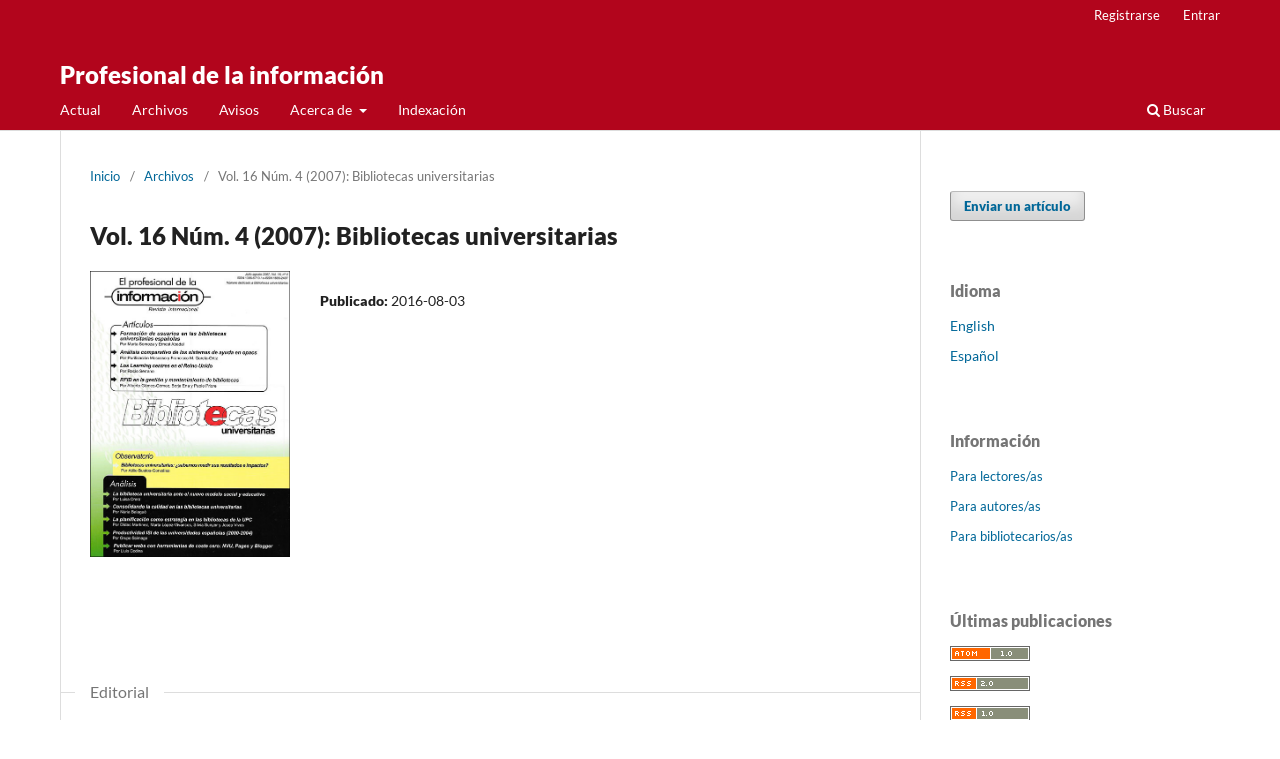

--- FILE ---
content_type: text/html; charset=utf-8
request_url: https://revista.profesionaldelainformacion.com/index.php/EPI/issue/view/2793
body_size: 4533
content:
<!DOCTYPE html>
<html lang="es-ES" xml:lang="es-ES">
<head>
	<meta charset="utf-8">
	<meta name="viewport" content="width=device-width, initial-scale=1.0">
	<title>
		Vol. 16 Núm. 4 (2007): Bibliotecas universitarias
							| Profesional de la información
			</title>

	
<meta name="generator" content="Open Journal Systems 3.4.0.10" />
<meta name="keywords" content="revista cientí­fica, revista cientí­fica española, revista de comunicación, revista de investigación, revisión de pares, revista indexada, revista indexada scopus, revista Q1 comunicación, revista scimago, Comunicación, Comunicación cientí­fica, Comunicación social, Redes sociales, Medios, Periodismo, Periódicos, Cibermedios, Comunicación audiovisual, Comunicación polí­tica, Información, Documentación, Bibliotecas, Biblioteconomí­a, Bases de datos, Revistas cientí­ficas, Publicación cientí­fica, Ciencias de la información, Bibliometrí­a, Informetrí­a, altmetrics, Indicadores bibliométricos, Indicadores cienciométricos, indicadores altmetricos, Información multimedia" />

<meta name="google-site-verification" content="oB8AkepYea8fFCScS0UZ2WjT3D3NMgdVGD_Eg8KAkXI" />

<link rel="alternate" type="application/atom+xml" href="https://revista.profesionaldelainformacion.com/index.php/EPI/gateway/plugin/WebFeedGatewayPlugin/atom">
<link rel="alternate" type="application/rdf+xml" href="https://revista.profesionaldelainformacion.com/index.php/EPI/gateway/plugin/WebFeedGatewayPlugin/rss">
<link rel="alternate" type="application/rss+xml" href="https://revista.profesionaldelainformacion.com/index.php/EPI/gateway/plugin/WebFeedGatewayPlugin/rss2">
	<link rel="stylesheet" href="https://revista.profesionaldelainformacion.com/index.php/EPI/$$$call$$$/page/page/css?name=stylesheet" type="text/css" /><link rel="stylesheet" href="https://revista.profesionaldelainformacion.com/index.php/EPI/$$$call$$$/page/page/css?name=font" type="text/css" /><link rel="stylesheet" href="https://revista.profesionaldelainformacion.com/lib/pkp/styles/fontawesome/fontawesome.css?v=3.4.0.10" type="text/css" /><link rel="stylesheet" href="https://revista.profesionaldelainformacion.com/plugins/generic/orcidProfile/css/orcidProfile.css?v=3.4.0.10" type="text/css" /><link rel="stylesheet" href="https://revista.profesionaldelainformacion.com/public/journals/9/styleSheet.css?d=2021-07-17+19%3A49%3A30" type="text/css" />
</head>
<body class="pkp_page_issue pkp_op_view" dir="ltr">

	<div class="pkp_structure_page">

				<header class="pkp_structure_head" id="headerNavigationContainer" role="banner">
						
 <nav class="cmp_skip_to_content" aria-label="Salta a los enlaces de contenido">
	<a href="#pkp_content_main">Ir al contenido principal</a>
	<a href="#siteNav">Ir al menú de navegación principal</a>
		<a href="#pkp_content_footer">Ir al pie de página del sitio</a>
</nav>

			<div class="pkp_head_wrapper">

				<div class="pkp_site_name_wrapper">
					<button class="pkp_site_nav_toggle">
						<span>Open Menu</span>
					</button>
										<div class="pkp_site_name">
																<a href="						https://revista.profesionaldelainformacion.com/index.php/EPI/index
					" class="is_text">Profesional de la información</a>
										</div>
				</div>

				
				<nav class="pkp_site_nav_menu" aria-label="Navegación del sitio">
					<a id="siteNav"></a>
					<div class="pkp_navigation_primary_row">
						<div class="pkp_navigation_primary_wrapper">
																				<ul id="navigationPrimary" class="pkp_navigation_primary pkp_nav_list">
								<li class="">
				<a href="https://revista.profesionaldelainformacion.com/index.php/EPI/issue/current">
					Actual
				</a>
							</li>
								<li class="">
				<a href="https://revista.profesionaldelainformacion.com/index.php/EPI/issue/archive">
					Archivos
				</a>
							</li>
								<li class="">
				<a href="https://revista.profesionaldelainformacion.com/index.php/EPI/announcement">
					Avisos
				</a>
							</li>
								<li class="">
				<a href="https://revista.profesionaldelainformacion.com/index.php/EPI/about">
					Acerca de
				</a>
									<ul>
																					<li class="">
									<a href="https://revista.profesionaldelainformacion.com/index.php/EPI/about">
										Sobre la revista
									</a>
								</li>
																												<li class="">
									<a href="https://revista.profesionaldelainformacion.com/index.php/EPI/about/submissions">
										Enví­os
									</a>
								</li>
																												<li class="">
									<a href="https://revista.profesionaldelainformacion.com/index.php/EPI/about/editorialTeam">
										Equipo editorial
									</a>
								</li>
																												<li class="">
									<a href="https://revista.profesionaldelainformacion.com/index.php/EPI/about/privacy">
										Declaración de privacidad
									</a>
								</li>
																												<li class="">
									<a href="https://revista.profesionaldelainformacion.com/index.php/EPI/about/contact">
										Contacto
									</a>
								</li>
																		</ul>
							</li>
								<li class="">
				<a href="https://revista.profesionaldelainformacion.com/index.php/EPI/indexacion">
					Indexación
				</a>
							</li>
			</ul>

				

																						<div class="pkp_navigation_search_wrapper">
									<a href="https://revista.profesionaldelainformacion.com/index.php/EPI/search" class="pkp_search pkp_search_desktop">
										<span class="fa fa-search" aria-hidden="true"></span>
										Buscar
									</a>
								</div>
													</div>
					</div>
					<div class="pkp_navigation_user_wrapper" id="navigationUserWrapper">
							<ul id="navigationUser" class="pkp_navigation_user pkp_nav_list">
								<li class="profile">
				<a href="https://revista.profesionaldelainformacion.com/index.php/EPI/user/register">
					Registrarse
				</a>
							</li>
								<li class="profile">
				<a href="https://revista.profesionaldelainformacion.com/index.php/EPI/login">
					Entrar
				</a>
							</li>
										</ul>

					</div>
				</nav>
			</div><!-- .pkp_head_wrapper -->
		</header><!-- .pkp_structure_head -->

						<div class="pkp_structure_content has_sidebar">
			<div class="pkp_structure_main" role="main">
				<a id="pkp_content_main"></a>

<div class="page page_issue">

				<nav class="cmp_breadcrumbs" role="navigation" aria-label="Usted está aquí:">
	<ol>
		<li>
			<a href="https://revista.profesionaldelainformacion.com/index.php/EPI/index">
				Inicio
			</a>
			<span class="separator">/</span>
		</li>
		<li>
			<a href="https://revista.profesionaldelainformacion.com/index.php/EPI/issue/archive">
				Archivos
			</a>
			<span class="separator">/</span>
		</li>
		<li class="current" aria-current="page">
			<span aria-current="page">
									Vol. 16 Núm. 4 (2007): Bibliotecas universitarias
							</span>
		</li>
	</ol>
</nav>
		<h1>
			Vol. 16 Núm. 4 (2007): Bibliotecas universitarias
		</h1>
			<div class="obj_issue_toc">

		
		<div class="heading">

									<div class="cover">
								<img src="https://revista.profesionaldelainformacion.com/public/journals/9/cover_issue_2793_es_ES.jpg" alt="					Ver Vol. 16 Núm. 4 (2007): Bibliotecas universitarias
				">
			</div>
		
				
												
						
							<div class="published">
				<span class="label">
					Publicado:
				</span>
				<span class="value">
					2016-08-03
				</span>
			</div>
			</div>

		
		<div class="sections">
			<div class="section">
									<h2>
					Editorial
				</h2>
						<ul class="cmp_article_list articles">
									<li>
						

	
<div class="obj_article_summary">
	
	<h3 class="title">
		<a id="article-51718" href="https://revista.profesionaldelainformacion.com/index.php/EPI/article/view/epi.2007.jul.01">
							Bibliotecas universitarias: Â¿sabemos medir sus resultados e impactos?
													</a>
	</h3>

				<div class="meta">
				<div class="authors">
			Atilio Bustos-González
		</div>
		
							<div class="pages">281-286</div>
		
		
	</div>
	
			<ul class="galleys_links">
																									<li>
																															
	
													

<a class="obj_galley_link pdf" href="https://revista.profesionaldelainformacion.com/index.php/EPI/article/view/epi.2007.jul.01/31635" id="article-51718-galley-31635" aria-labelledby="article-51718-galley-31635 article-51718">
		
	PDF (Español)

	</a>
				</li>
					</ul>
	
	
</div>
					</li>
							</ul>
				</div>
			<div class="section">
									<h2>
					Artí­culos de investigación / Research articles
				</h2>
						<ul class="cmp_article_list articles">
									<li>
						

	
<div class="obj_article_summary">
	
	<h3 class="title">
		<a id="article-51719" href="https://revista.profesionaldelainformacion.com/index.php/EPI/article/view/epi.2007.jul.02">
							La formación de usuarios en las bibliotecas universitarias españolas
													</a>
	</h3>

				<div class="meta">
				<div class="authors">
			Marta Somoza-Fernández, Ernest Abadal
		</div>
		
							<div class="pages">287-294</div>
		
		
	</div>
	
			<ul class="galleys_links">
																									<li>
																															
	
													

<a class="obj_galley_link pdf" href="https://revista.profesionaldelainformacion.com/index.php/EPI/article/view/epi.2007.jul.02/31636" id="article-51719-galley-31636" aria-labelledby="article-51719-galley-31636 article-51719">
		
	PDF (Español)

	</a>
				</li>
					</ul>
	
	
</div>
					</li>
									<li>
						

	
<div class="obj_article_summary">
	
	<h3 class="title">
		<a id="article-51720" href="https://revista.profesionaldelainformacion.com/index.php/EPI/article/view/epi.2007.jul.03">
							Análisis comparado de los sistemas de ayuda en opacs: tipologí­a y tendencias
													</a>
	</h3>

				<div class="meta">
				<div class="authors">
			Purificación Moscoso, Francisco Garcí­a-Ortiz
		</div>
		
							<div class="pages">295-306</div>
		
		
	</div>
	
			<ul class="galleys_links">
																									<li>
																															
	
													

<a class="obj_galley_link pdf" href="https://revista.profesionaldelainformacion.com/index.php/EPI/article/view/epi.2007.jul.03/31637" id="article-51720-galley-31637" aria-labelledby="article-51720-galley-31637 article-51720">
		
	PDF (Español)

	</a>
				</li>
					</ul>
	
	
</div>
					</li>
									<li>
						

	
<div class="obj_article_summary">
	
	<h3 class="title">
		<a id="article-51721" href="https://revista.profesionaldelainformacion.com/index.php/EPI/article/view/epi.2007.jul.04">
							Los Learning centres en el Reino Unido. Estudio de caso de seis universidades medianas
													</a>
	</h3>

				<div class="meta">
				<div class="authors">
			Rocí­o Serrano-Vicente
		</div>
		
							<div class="pages">307-318</div>
		
		
	</div>
	
			<ul class="galleys_links">
																									<li>
																															
	
													

<a class="obj_galley_link pdf" href="https://revista.profesionaldelainformacion.com/index.php/EPI/article/view/epi.2007.jul.04/31638" id="article-51721-galley-31638" aria-labelledby="article-51721-galley-31638 article-51721">
		
	PDF (Español)

	</a>
				</li>
					</ul>
	
	
</div>
					</li>
									<li>
						

	
<div class="obj_article_summary">
	
	<h3 class="title">
		<a id="article-51724" href="https://revista.profesionaldelainformacion.com/index.php/EPI/article/view/epi.2007.jul.05">
							RFID en la gestión y mantenimiento de bibliotecas
													</a>
	</h3>

				<div class="meta">
				<div class="authors">
			Alberto Gómez-Gómez, Borja Ena-Rodrí­guez, Paolo Priore
		</div>
		
							<div class="pages">319-328</div>
		
		
	</div>
	
			<ul class="galleys_links">
																									<li>
																															
	
													

<a class="obj_galley_link pdf" href="https://revista.profesionaldelainformacion.com/index.php/EPI/article/view/epi.2007.jul.05/31641" id="article-51724-galley-31641" aria-labelledby="article-51724-galley-31641 article-51724">
		
	PDF (Español)

	</a>
				</li>
					</ul>
	
	
</div>
					</li>
							</ul>
				</div>
			<div class="section">
									<h2>
					Análisis / Analysis
				</h2>
						<ul class="cmp_article_list articles">
									<li>
						

	
<div class="obj_article_summary">
	
	<h3 class="title">
		<a id="article-51725" href="https://revista.profesionaldelainformacion.com/index.php/EPI/article/view/epi.2007.jul.07">
							La biblioteca universitaria ante el nuevo modelo social y educativo
													</a>
	</h3>

				<div class="meta">
				<div class="authors">
			Luisa Orera-Orera
		</div>
		
							<div class="pages">329-337</div>
		
		
	</div>
	
			<ul class="galleys_links">
																									<li>
																															
	
													

<a class="obj_galley_link pdf" href="https://revista.profesionaldelainformacion.com/index.php/EPI/article/view/epi.2007.jul.07/31643" id="article-51725-galley-31643" aria-labelledby="article-51725-galley-31643 article-51725">
		
	PDF (Español)

	</a>
				</li>
					</ul>
	
	
</div>
					</li>
									<li>
						

	
<div class="obj_article_summary">
	
	<h3 class="title">
		<a id="article-51732" href="https://revista.profesionaldelainformacion.com/index.php/EPI/article/view/epi.2007.jul.06">
							Consolidando la calidad en las bibliotecas universitarias: evaluaciones, sellos, diplomas y certificaciones
													</a>
	</h3>

				<div class="meta">
				<div class="authors">
			Núria Balagué
		</div>
		
							<div class="pages">338-343</div>
		
		
	</div>
	
			<ul class="galleys_links">
																									<li>
																															
	
													

<a class="obj_galley_link pdf" href="https://revista.profesionaldelainformacion.com/index.php/EPI/article/view/epi.2007.jul.06/31650" id="article-51732-galley-31650" aria-labelledby="article-51732-galley-31650 article-51732">
		
	PDF (Español)

	</a>
				</li>
					</ul>
	
	
</div>
					</li>
									<li>
						

	
<div class="obj_article_summary">
	
	<h3 class="title">
		<a id="article-51735" href="https://revista.profesionaldelainformacion.com/index.php/EPI/article/view/epi.2007.jul.08">
							La planificación como estrategia en las bibliotecas de la UPC
													</a>
	</h3>

				<div class="meta">
				<div class="authors">
			Dí­dac Martí­nez, Marta López-Vivancos, Sí­lvia Sunyer-Lázaro, Josep Vives-Gràcia
		</div>
		
							<div class="pages">344-353</div>
		
		
	</div>
	
			<ul class="galleys_links">
																									<li>
																															
	
													

<a class="obj_galley_link pdf" href="https://revista.profesionaldelainformacion.com/index.php/EPI/article/view/epi.2007.jul.08/31652" id="article-51735-galley-31652" aria-labelledby="article-51735-galley-31652 article-51735">
		
	PDF (Español)

	</a>
				</li>
					</ul>
	
	
</div>
					</li>
							</ul>
				</div>
			<div class="section">
									<h2>
					Indicadores
				</h2>
						<ul class="cmp_article_list articles">
									<li>
						

	
<div class="obj_article_summary">
	
	<h3 class="title">
		<a id="article-51740" href="https://revista.profesionaldelainformacion.com/index.php/EPI/article/view/epi.2007.jul.11">
							La productividad ISI de las universidades españolas (2000-2004)
													</a>
	</h3>

				<div class="meta">
				<div class="authors">
			Grupo Scimago
		</div>
		
							<div class="pages">354-359</div>
		
		
	</div>
	
			<ul class="galleys_links">
																									<li>
																															
	
													

<a class="obj_galley_link pdf" href="https://revista.profesionaldelainformacion.com/index.php/EPI/article/view/epi.2007.jul.11/31658" id="article-51740-galley-31658" aria-labelledby="article-51740-galley-31658 article-51740">
		
	PDF (Español)

	</a>
				</li>
					</ul>
	
	
</div>
					</li>
									<li>
						

	
<div class="obj_article_summary">
	
	<h3 class="title">
		<a id="article-51743" href="https://revista.profesionaldelainformacion.com/index.php/EPI/article/view/epi.2007.jul.09">
							La base de datos Qualitas Scientiae: proyecto de aplicación del análisis cualitativo de citas a las revistas españolas de biblioteconomí­a y documentación (1996-2004)
													</a>
	</h3>

				<div class="meta">
				<div class="authors">
			José López-Yepes, Marí­a-Teresa Fernández-Bajón, Javier Salvador-Bruna, Federico Hernández-Pacheco
		</div>
		
							<div class="pages">360-367</div>
		
		
	</div>
	
			<ul class="galleys_links">
																									<li>
																															
	
													

<a class="obj_galley_link pdf" href="https://revista.profesionaldelainformacion.com/index.php/EPI/article/view/epi.2007.jul.09/31661" id="article-51743-galley-31661" aria-labelledby="article-51743-galley-31661 article-51743">
		
	PDF (Español)

	</a>
				</li>
					</ul>
	
	
</div>
					</li>
							</ul>
				</div>
			<div class="section">
									<h2>
					Software
				</h2>
						<ul class="cmp_article_list articles">
									<li>
						

	
<div class="obj_article_summary">
	
	<h3 class="title">
		<a id="article-51747" href="https://revista.profesionaldelainformacion.com/index.php/EPI/article/view/epi.2007.jul.12">
							Publicar con estándares web mediante herramientas de coste cero: revisión de NVU, Pages y Blogger
													</a>
	</h3>

				<div class="meta">
				<div class="authors">
			Lluí­s Codina
		</div>
		
							<div class="pages">368-374</div>
		
		
	</div>
	
			<ul class="galleys_links">
																									<li>
																															
	
													

<a class="obj_galley_link pdf" href="https://revista.profesionaldelainformacion.com/index.php/EPI/article/view/epi.2007.jul.12/31665" id="article-51747-galley-31665" aria-labelledby="article-51747-galley-31665 article-51747">
		
	PDF (Español)

	</a>
				</li>
					</ul>
	
	
</div>
					</li>
							</ul>
				</div>
			<div class="section">
									<h2>
					Reseñas
				</h2>
						<ul class="cmp_article_list articles">
									<li>
						

	
<div class="obj_article_summary">
	
	<h3 class="title">
		<a id="article-51750" href="https://revista.profesionaldelainformacion.com/index.php/EPI/article/view/epi.2007.jul.13">
							1Âª Jornada técnica de bibliotecas de ciencias de la salud en el siglo XXI: electrónicas, digitales, virtuales e hí­bridas
													</a>
	</h3>

				<div class="meta">
				<div class="authors">
			Blanca San-José-Montano, Manuel Espantaleón-Agreda
		</div>
		
							<div class="pages">376-380</div>
		
		
	</div>
	
			<ul class="galleys_links">
																									<li>
																															
	
													

<a class="obj_galley_link pdf" href="https://revista.profesionaldelainformacion.com/index.php/EPI/article/view/epi.2007.jul.13/31668" id="article-51750-galley-31668" aria-labelledby="article-51750-galley-31668 article-51750">
		
	PDF (Español)

	</a>
				</li>
					</ul>
	
	
</div>
					</li>
									<li>
						

	
<div class="obj_article_summary">
	
	<h3 class="title">
		<a id="article-51752" href="https://revista.profesionaldelainformacion.com/index.php/EPI/article/view/epi.2007.jul.14">
							Normalización de campos en bibliometrí­a. Acciones de la Fecyt
													</a>
	</h3>

				<div class="meta">
				<div class="authors">
			José-Antonio Ontalba-Rodrí­guez
		</div>
		
							<div class="pages">381-384</div>
		
		
	</div>
	
			<ul class="galleys_links">
																									<li>
																															
	
													

<a class="obj_galley_link pdf" href="https://revista.profesionaldelainformacion.com/index.php/EPI/article/view/epi.2007.jul.14/31669" id="article-51752-galley-31669" aria-labelledby="article-51752-galley-31669 article-51752">
		
	PDF (Español)

	</a>
				</li>
					</ul>
	
	
</div>
					</li>
									<li>
						

	
<div class="obj_article_summary">
	
	<h3 class="title">
		<a id="article-51754" href="https://revista.profesionaldelainformacion.com/index.php/EPI/article/view/epi.2007.jul.15">
							Web 2.0 (Antonio Fumero, Gení­s Roca y Fernando Sáez Vacas)
													</a>
	</h3>

				<div class="meta">
				<div class="authors">
			Dí­dac Margaix-Arnal
		</div>
		
							<div class="pages">385-386</div>
		
		
	</div>
	
			<ul class="galleys_links">
																									<li>
																															
	
													

<a class="obj_galley_link pdf" href="https://revista.profesionaldelainformacion.com/index.php/EPI/article/view/epi.2007.jul.15/31670" id="article-51754-galley-31670" aria-labelledby="article-51754-galley-31670 article-51754">
		
	PDF (Español)

	</a>
				</li>
					</ul>
	
	
</div>
					</li>
									<li>
						

	
<div class="obj_article_summary">
	
	<h3 class="title">
		<a id="article-51755" href="https://revista.profesionaldelainformacion.com/index.php/EPI/article/view/epi.2007.jul.16">
							La biblioteca pública del s. XXI: atendiendo clientes, movilizando personas (Roser Lozano-Dí­az)
													</a>
	</h3>

				<div class="meta">
				<div class="authors">
			Eulàlia Espinàs
		</div>
		
							<div class="pages">387-389</div>
		
		
	</div>
	
			<ul class="galleys_links">
																									<li>
																															
	
													

<a class="obj_galley_link pdf" href="https://revista.profesionaldelainformacion.com/index.php/EPI/article/view/epi.2007.jul.16/31671" id="article-51755-galley-31671" aria-labelledby="article-51755-galley-31671 article-51755">
		
	PDF (Español)

	</a>
				</li>
					</ul>
	
	
</div>
					</li>
							</ul>
				</div>
		</div><!-- .sections -->
</div>
	</div>

	</div><!-- pkp_structure_main -->

									<div class="pkp_structure_sidebar left" role="complementary">
				<div class="pkp_block block_make_submission">
	<h2 class="pkp_screen_reader">
		Enviar un artículo
	</h2>

	<div class="content">
		<a class="block_make_submission_link" href="https://revista.profesionaldelainformacion.com/index.php/EPI/about/submissions">
			Enviar un artículo
		</a>
	</div>
</div>
<div class="pkp_block block_language">
	<h2 class="title">
		Idioma
	</h2>

	<div class="content">
		<ul>
							<li class="locale_en" lang="en">
					<a href="https://revista.profesionaldelainformacion.com/index.php/EPI/user/setLocale/en?source=%2Findex.php%2FEPI%2Fissue%2Fview%2F2793">
						English
					</a>
				</li>
							<li class="locale_es" lang="es">
					<a href="https://revista.profesionaldelainformacion.com/index.php/EPI/user/setLocale/es?source=%2Findex.php%2FEPI%2Fissue%2Fview%2F2793">
						Español
					</a>
				</li>
					</ul>
	</div>
</div><!-- .block_language -->
<div class="pkp_block block_information">
	<h2 class="title">Información</h2>
	<div class="content">
		<ul>
							<li>
					<a href="https://revista.profesionaldelainformacion.com/index.php/EPI/information/readers">
						Para lectores/as
					</a>
				</li>
										<li>
					<a href="https://revista.profesionaldelainformacion.com/index.php/EPI/information/authors">
						Para autores/as
					</a>
				</li>
										<li>
					<a href="https://revista.profesionaldelainformacion.com/index.php/EPI/information/librarians">
						Para bibliotecarios/as
					</a>
				</li>
					</ul>
	</div>
</div>
<div class="pkp_block block_web_feed">
	<h2 class="title">Últimas publicaciones</h2>
	<div class="content">
		<ul>
			<li>
				<a href="https://revista.profesionaldelainformacion.com/index.php/EPI/gateway/plugin/WebFeedGatewayPlugin/atom">
					<img src="https://revista.profesionaldelainformacion.com/lib/pkp/templates/images/atom.svg" alt="Logo Atom">
				</a>
			</li>
			<li>
				<a href="https://revista.profesionaldelainformacion.com/index.php/EPI/gateway/plugin/WebFeedGatewayPlugin/rss2">
					<img src="https://revista.profesionaldelainformacion.com/lib/pkp/templates/images/rss20_logo.svg" alt="Logo RSS2">
				</a>
			</li>
			<li>
				<a href="https://revista.profesionaldelainformacion.com/index.php/EPI/gateway/plugin/WebFeedGatewayPlugin/rss">
					<img src="https://revista.profesionaldelainformacion.com/lib/pkp/templates/images/rss10_logo.svg" alt="Logo RSS1">
				</a>
			</li>
		</ul>
	</div>
</div>

			</div><!-- pkp_sidebar.left -->
			</div><!-- pkp_structure_content -->

<div class="pkp_structure_footer_wrapper" role="contentinfo">
	<a id="pkp_content_footer"></a>

	<div class="pkp_structure_footer">

					<div class="pkp_footer_content">
				<p><img class="test" style="width: 200px;" src="https://revista.profesionaldelainformacion.com/public/journals/9/journalThumbnail_es_ES.png" alt="logo_EPI_light" /></p>
<p>Una revista para servir información y comunicación cientí­ficas de calidad a la comunidad académica</p>
<p><strong> </strong></p>
			</div>
		
		<div class="pkp_brand_footer">
			<a href="https://revista.profesionaldelainformacion.com/index.php/EPI/about/aboutThisPublishingSystem">
				<img alt="Más información acerca del sistema de publicación, de la plataforma y del flujo de trabajo de OJS/PKP." src="https://revista.profesionaldelainformacion.com/templates/images/ojs_brand.png">
			</a>
		</div>
	</div>
</div><!-- pkp_structure_footer_wrapper -->

</div><!-- pkp_structure_page -->

<script src="https://revista.profesionaldelainformacion.com/lib/pkp/lib/vendor/components/jquery/jquery.min.js?v=3.4.0.10" type="text/javascript"></script><script src="https://revista.profesionaldelainformacion.com/lib/pkp/lib/vendor/components/jqueryui/jquery-ui.min.js?v=3.4.0.10" type="text/javascript"></script><script src="https://revista.profesionaldelainformacion.com/plugins/themes/default/js/lib/popper/popper.js?v=3.4.0.10" type="text/javascript"></script><script src="https://revista.profesionaldelainformacion.com/plugins/themes/default/js/lib/bootstrap/util.js?v=3.4.0.10" type="text/javascript"></script><script src="https://revista.profesionaldelainformacion.com/plugins/themes/default/js/lib/bootstrap/dropdown.js?v=3.4.0.10" type="text/javascript"></script><script src="https://revista.profesionaldelainformacion.com/plugins/themes/default/js/main.js?v=3.4.0.10" type="text/javascript"></script><script type="text/javascript">
(function (w, d, s, l, i) { w[l] = w[l] || []; var f = d.getElementsByTagName(s)[0],
j = d.createElement(s), dl = l != 'dataLayer' ? '&l=' + l : ''; j.async = true;
j.src = 'https://www.googletagmanager.com/gtag/js?id=' + i + dl; f.parentNode.insertBefore(j, f);
function gtag(){dataLayer.push(arguments)}; gtag('js', new Date()); gtag('config', i); })
(window, document, 'script', 'dataLayer', 'G-YPHFG2FGEV');
</script>


</body>
</html>
